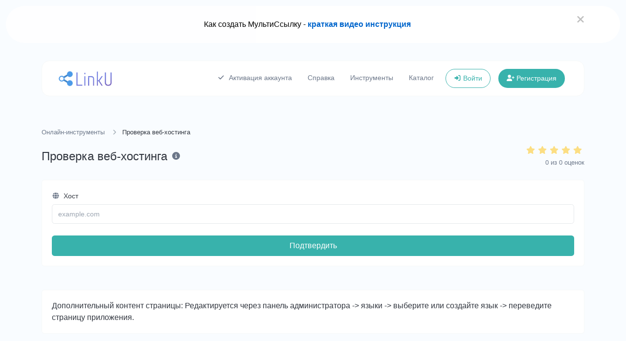

--- FILE ---
content_type: text/html; charset=UTF-8
request_url: https://linku.su/tools/website-hosting-checker
body_size: 10310
content:
<!DOCTYPE html>
<html lang="ru" dir="ltr">
    <head>
        <title>Проверка веб-хостинга  – онлайн-инструменты - LinkU </title>
        <base href="https://linku.su/">
        <meta charset="UTF-8">
        <meta name="viewport" content="width=device-width, initial-scale=1, shrink-to-fit=no" />

                    <meta name="theme-color" content="#EBEBEB"/>
            <link rel="manifest" href="https://linku.su/uploads/pwa/manifest.json" />
        
                    <meta name="description" content="Получить веб-хост данного веб-сайта." />
                
        <!-- Open graph / Twitter markup -->
<meta property="og:type" content="website" />
<meta property="og:url" content="https://linku.su/tools/website-hosting-checker" />
<meta property="og:title" content="Проверка веб-хостинга  – онлайн-инструменты - LinkU " />
<meta property="og:description" content="Получить веб-хост данного веб-сайта." />
<meta property="og:image" content="https://linku.su/uploads/main/00eb6c1d6240006f1126e8ab1ecd779b.png" />
<meta property="og:site_name" content="LinkU " />
<meta name="twitter:card" content="summary_large_image" />
<meta name="twitter:url" content="https://linku.su/tools/website-hosting-checker" />
<meta name="twitter:title" content="Проверка веб-хостинга  – онлайн-инструменты - LinkU " />
<meta name="twitter:description" content="Получить веб-хост данного веб-сайта." />
<meta name="twitter:image" content="https://linku.su/uploads/main/00eb6c1d6240006f1126e8ab1ecd779b.png" />

                    <link rel="canonical" href="https://linku.su/tools/website-hosting-checker" />
        
                <meta name="robots" content="noarchive">
        
                    <link rel="alternate" href="https://linku.su/tools/website-hosting-checker" hreflang="x-default" />
                                                                        <link rel="alternate" href="https://linku.su/en/tools/website-hosting-checker" hreflang="en" />
                                                                                <link rel="alternate" href="https://linku.su/ro/tools/website-hosting-checker" hreflang="ro" />
                                                                                            
                    <link href="https://linku.su/uploads/main/fecdba0ff6f928cdbed3cc166868c51a.png" rel="icon" />
        
        <link href="https://linku.su/themes/altum/assets/css/bootstrap.min.css?v=6000" id="css_theme_style" rel="stylesheet" media="screen,print">
                    <link href="https://linku.su/themes/altum/assets/css/custom.css?v=6000" rel="stylesheet" media="screen,print">
        
        
        
                    <!-- Yandex.Metrika counter -->
<script type="text/javascript" >
   (function(m,e,t,r,i,k,a){m[i]=m[i]||function(){(m[i].a=m[i].a||[]).push(arguments)};
   m[i].l=1*new Date();k=e.createElement(t),a=e.getElementsByTagName(t)[0],k.async=1,k.src=r,a.parentNode.insertBefore(k,a)})
   (window, document, "script", "https://mc.yandex.ru/metrika/tag.js", "ym");

   ym(85686584, "init", {
        clickmap:true,
        trackLinks:true,
        accurateTrackBounce:true
   });
</script>
<noscript><div><img src="https://mc.yandex.ru/watch/85686584" style="position:absolute; left:-9999px;" alt="" /></div></noscript>
<!-- /Yandex.Metrika counter -->        
            </head>

    <body class="index  " data-theme-style="light">
        
                
                
                    
        <div data-announcement="guests" class="announcement-wrapper py-3" style="background-color: #fff;">
            <div class="container d-flex justify-content-center position-relative">
                <div class="row w-100">
                    <div class="col">
                        <div class="text-center" style="color: #000;"><div style="font-family: Arial, sans-serif; font-size: 16px; margin: 10px 0;">
    Как создать МультиСсылку - 
    <a href="https://vkvideo.ru/video-69509208_456239044" 
       target="_blank" 
       style="color: #0066cc; text-decoration: none; font-weight: bold;">
       краткая видео инструкция
    </a>
</div>

</div>
                    </div>
                    <div class="col-auto px-0">
                        <div>
                            <button data-announcement-close="guests" data-announcement-id="e65d97352761830194a4083e20d996a9" type="button" class="close ml-2" data-dismiss="alert" data-toggle="tooltip" title="Закрыть" data-tooltip-hide-on-click>
                                <i class="fas fa-sm fa-times" style="color: #000; opacity: .5;"></i>
                            </button>
                        </div>
                    </div>
                </div>
            </div>
        </div>
        
            

    
        
        
                
        <div class="container pt-4">
            
<nav id="navbar" class="navbar navbar-main navbar-expand-lg navbar-light mb-6 index-highly-rounded border border-gray-100">
    <div class="container">
        <a
                class="navbar-brand d-flex"
                href="https://linku.su/"
                data-logo
                data-light-value="https://linku.su/uploads/main/5f26974ae60500ee5b036d2007e159a7.png"
                data-light-class="img-fluid navbar-logo"
                data-light-tag="img"
                data-dark-value="https://linku.su/uploads/main/970e1774d1bffca70132bda3a6d5b68b.png"
                data-dark-class="img-fluid navbar-logo"
                data-dark-tag="img"
        >
                            <img src="https://linku.su/uploads/main/5f26974ae60500ee5b036d2007e159a7.png" class="img-fluid navbar-logo" alt="Логотип веб-сайта" />
                    </a>

        <button class="btn navbar-custom-toggler d-lg-none" type="button" data-toggle="collapse" data-target="#main_navbar" aria-controls="main_navbar" aria-expanded="false" aria-label="Переключатель навигации">
            <i class="fas fa-fw fa-bars"></i>
        </button>

        <div class="collapse navbar-collapse justify-content-end" id="main_navbar">
            <ul class="navbar-nav">

                                    <li class="nav-item">
                        <a class="nav-link" href="https://linku.su/page/aktivatsiya-akkaunta" target="_self">
                                                            <i class="fas fa-check fa-fw fa-sm mr-1"></i>
                            
                            Активация аккаунта                        </a>
                    </li>
                                    <li class="nav-item">
                        <a class="nav-link" href="https://linku.su/pages" target="_blank">
                            
                            Справка                        </a>
                    </li>
                
                                    <li class="nav-item"><a class="nav-link" href="https://linku.su/tools">Инструменты</a></li>
                
                                    <li class="nav-item"><a class="nav-link" href="https://linku.su/directory">Каталог</a></li>
                
                
                    <li class="nav-item d-flex align-items-center">
                        <a class="btn btn-sm btn-outline-primary" href="https://linku.su/login"><i class="fas fa-fw fa-sm fa-sign-in-alt"></i> Войти</a>
                    </li>

                                            <li class="nav-item d-flex align-items-center">
                            <a class="btn btn-sm btn-primary" href="https://linku.su/register"><i class="fas fa-fw fa-sm fa-user-plus"></i> Регистрация</a>
                        </li>
                    
                
            </ul>
        </div>
    </div>
</nav>
        </div>

        
        <main class="altum-animate altum-animate-fill-none altum-animate-fade-in">
            
<div class="container">
    
    <nav aria-label="breadcrumb">
        <ol class="custom-breadcrumbs small">
            <li><a href="https://linku.su/tools">Онлайн-инструменты</a> <i class="fas fa-fw fa-angle-right"></i></li>
            <li class="active" aria-current="page">Проверка веб-хостинга</li>
        </ol>
    </nav>

    <div class="row mb-4">
        <div class="col-12 col-lg d-flex align-items-center mb-3 mb-lg-0 text-truncate">
            <h1 class="h4 m-0 text-truncate">Проверка веб-хостинга</h1>

            <div class="ml-2">
                <span data-toggle="tooltip" title="Получить веб-хост данного веб-сайта.">
                    <i class="fas fa-fw fa-info-circle text-muted"></i>
                </span>
            </div>
        </div>

        
    <div id="rating" class="col-12 col-lg-auto d-flex flex-column">
        <div class="d-flex align-items-center flex-row-reverse justify-content-lg-end" style="justify-content: start;">
                        <span class="rating-star" data-rating="5">
                <i class="fas fa-fw fa-star mr-1" style="opacity: 0.5;"></i>
            </span>

                        <span class="rating-star" data-rating="4">
                <i class="fas fa-fw fa-star mr-1" style="opacity: 0.5;"></i>
            </span>

                        <span class="rating-star" data-rating="3">
                <i class="fas fa-fw fa-star mr-1" style="opacity: 0.5;"></i>
            </span>

                        <span class="rating-star" data-rating="2">
                <i class="fas fa-fw fa-star mr-1" style="opacity: 0.5;"></i>
            </span>

                        <span class="rating-star" data-rating="1">
                <i class="fas fa-fw fa-star mr-1" style="opacity: 0.5;"></i>
            </span>
        </div>

        <div class="text-lg-right">
            <small class="text-muted">
                <span id="average-rating">0</span> из <span id="total-ratings">0</span> оценок            </small>
        </div>
    </div>

    
    
    </div>

    <div class="card">
        <div class="card-body">

            <form action="" method="post" role="form">
                <input type="hidden" name="token" value="707b8f1918e99b63efcc28577f01dd5f" />

                <div class="form-group">
                    <label for="host"><i class="fas fa-fw fa-globe fa-sm text-muted mr-1"></i> Хост</label>
                    <input type="text" id="host" name="host" class="form-control " value="" placeholder="example.com" required="required" />
                                    </div>

                <button type="submit" name="submit" class="btn btn-block btn-primary">Подтвердить</button>
            </form>

        </div>
    </div>

    
    
    <div class="card mt-5">
        <div class="card-body">
            Дополнительный контент страницы: Редактируется через панель администратора -> языки -> выберите или создайте язык -> переведите страницу приложения.        </div>
    </div>

<div class="mt-5">
    <h2 class="small font-weight-bold text-uppercase text-muted mb-3"><i class="fas fa-fw fa-sm fa-share-alt text-primary mr-1"></i> Поделиться</h2>
    <div class="card">
        <div class="card-body">
            <div class="d-flex align-items-center justify-content-between flex-wrap gap-3">
                
            <button type="button" class="btn btn-gray-100 rounded-2x" style="color: #808080; background-color: rgba(128, 128, 128, 0.1);" data-toggle="tooltip" title="Копировать в буфер обмена" onclick="navigator.clipboard.writeText('https://linku.su/tools/website-hosting-checker')" data-tooltip-hide-on-click>
            <i class="fas fa-fw fa-sm fa-copy"></i>
        </button>
    
    
    
    	
	        <a href="https://t.me/share/url?url=https://linku.su/tools/website-hosting-checker" class="btn btn-gray-100 rounded-2x" style="color: #0088cc; background-color: rgba(0, 136, 204, 0.1);" data-toggle="tooltip" title="Поделиться через Telegram">
            <i class="fab fa-fw fa-telegram"></i>
        </a>
    	
	        <a href="https://wa.me/?text=https://linku.su/tools/website-hosting-checker" class="btn btn-gray-100 rounded-2x" style="color: #25D366; background-color: rgba(37, 211, 102, 0.1);" data-toggle="tooltip" title="Поделиться через Whatsapp">
            <i class="fab fa-fw fa-whatsapp"></i>
        </a>
    
    	   <a href="https://vk.com/share.php?url=https://linku.su/tools/website-hosting-checker" target="_blank" class="btn btn-gray-100" data-toggle="tooltip" title="Поделиться через VK">
           <i class="fab fa-fw fa-vk"></i>
       </a>
    
            <a href="https://pinterest.com/pin/create/link/?url=https://linku.su/tools/website-hosting-checker" target="_blank" class="btn btn-gray-100 rounded-2x" style="color: #E60023; background-color: rgba(230, 0, 35, 0.1);" data-toggle="tooltip" title="Поделиться через Pinterest">
            <i class="fab fa-fw fa-pinterest"></i>
        </a>
    
    
    
            <a href="https://www.snapchat.com/scan?attachmentUrl=https://linku.su/tools/website-hosting-checker" class="btn btn-gray-100 rounded-2x" style="color: #FFB700; background-color: rgba(255, 183, 0, 0.1);" data-toggle="tooltip" title="Поделиться через Snapchat">
            <i class="fab fa-fw fa-snapchat"></i>
        </a>
    

            </div>
        </div>
    </div>
</div>


    


    
    
    <div class="mt-5">
        <h2 class="small font-weight-bold text-uppercase text-muted mb-3"><i class="fas fa-fw fa-sm fa-star text-primary mr-1"></i> Популярные инструменты</h2>

        <div class="row m-n3" id="popular_tools">
                                                            
                    
<div class="col-12 col-md-6 col-lg-4 p-3 position-relative" data-tool-id="text_to_speech" data-tool-name="Синтез речи" data-tool-category="">
    <div class="card d-flex flex-column h-100 overflow-hidden">
        <div class="card-body text-truncate">
            <div class="bg-primary-100 d-flex align-items-center justify-content-center rounded tool-icon mb-2">
                <i class="fas fa-microphone fa-fw text-primary-600"></i>
            </div>

            <a href="https://linku.su/tools/text-to-speech" class="stretched-link text-decoration-none text-dark">
                <strong>Синтез речи</strong>
            </a>
            <p class="text-truncate text-muted small m-0">Используйте API переводчика Google для преобразования текста в речь.</p>

                            <div class="mt-3 row">
                                        <div class="col px-3">
                        <div class="badge badge-gray-100 w-100" data-toggle="tooltip" title="Всего просмотров">
                            <i class="fas fa-fw fa-sm fa-eye mr-1"></i> 22,528                        </div>
                    </div>
                    
                                    </div>
                    </div>
    </div>
</div>

                                                                
                    
<div class="col-12 col-md-6 col-lg-4 p-3 position-relative" data-tool-id="signature_generator" data-tool-name="Генератор подписи" data-tool-category="">
    <div class="card d-flex flex-column h-100 overflow-hidden">
        <div class="card-body text-truncate">
            <div class="bg-primary-100 d-flex align-items-center justify-content-center rounded tool-icon mb-2">
                <i class="fas fa-signature fa-fw text-primary-600"></i>
            </div>

            <a href="https://linku.su/tools/signature-generator" class="stretched-link text-decoration-none text-dark">
                <strong>Генератор подписи</strong>
            </a>
            <p class="text-truncate text-muted small m-0">Легко создайте свою собственную подпись и загрузите ее.</p>

                            <div class="mt-3 row">
                                        <div class="col px-3">
                        <div class="badge badge-gray-100 w-100" data-toggle="tooltip" title="Всего просмотров">
                            <i class="fas fa-fw fa-sm fa-eye mr-1"></i> 10,385                        </div>
                    </div>
                    
                                    </div>
                    </div>
    </div>
</div>

                                                                
                    
<div class="col-12 col-md-6 col-lg-4 p-3 position-relative" data-tool-id="text_separator" data-tool-name="Разделитель текста" data-tool-category="">
    <div class="card d-flex flex-column h-100 overflow-hidden">
        <div class="card-body text-truncate">
            <div class="bg-primary-100 d-flex align-items-center justify-content-center rounded tool-icon mb-2">
                <i class="fas fa-heading fa-fw text-primary-600"></i>
            </div>

            <a href="https://linku.su/tools/text-separator" class="stretched-link text-decoration-none text-dark">
                <strong>Разделитель текста</strong>
            </a>
            <p class="text-truncate text-muted small m-0">Разделяйте текст новыми строками, запятыми, точками...и т.д.</p>

                            <div class="mt-3 row">
                                        <div class="col px-3">
                        <div class="badge badge-gray-100 w-100" data-toggle="tooltip" title="Всего просмотров">
                            <i class="fas fa-fw fa-sm fa-eye mr-1"></i> 3,577                        </div>
                    </div>
                    
                                    </div>
                    </div>
    </div>
</div>

                                                                
                    
<div class="col-12 col-md-6 col-lg-4 p-3 position-relative" data-tool-id="number_to_words_converter" data-tool-name="Преобразователь чисел в слова" data-tool-category="">
    <div class="card d-flex flex-column h-100 overflow-hidden">
        <div class="card-body text-truncate">
            <div class="bg-primary-100 d-flex align-items-center justify-content-center rounded tool-icon mb-2">
                <i class="fas fa-sort-amount-down fa-fw text-primary-600"></i>
            </div>

            <a href="https://linku.su/tools/number-to-words-converter" class="stretched-link text-decoration-none text-dark">
                <strong>Преобразователь чисел в слова</strong>
            </a>
            <p class="text-truncate text-muted small m-0">Преобразование числа в письменные, прописанные слова.</p>

                            <div class="mt-3 row">
                                        <div class="col px-3">
                        <div class="badge badge-gray-100 w-100" data-toggle="tooltip" title="Всего просмотров">
                            <i class="fas fa-fw fa-sm fa-eye mr-1"></i> 3,445                        </div>
                    </div>
                    
                                    </div>
                    </div>
    </div>
</div>

                                                                
                    
<div class="col-12 col-md-6 col-lg-4 p-3 position-relative" data-tool-id="ping" data-tool-name="Пинг" data-tool-category="">
    <div class="card d-flex flex-column h-100 overflow-hidden">
        <div class="card-body text-truncate">
            <div class="bg-primary-100 d-flex align-items-center justify-content-center rounded tool-icon mb-2">
                <i class="fas fa-server fa-fw text-primary-600"></i>
            </div>

            <a href="https://linku.su/tools/ping" class="stretched-link text-decoration-none text-dark">
                <strong>Пинг</strong>
            </a>
            <p class="text-truncate text-muted small m-0">Пропингуйте веб-сайт, сервер или порт.</p>

                            <div class="mt-3 row">
                                        <div class="col px-3">
                        <div class="badge badge-gray-100 w-100" data-toggle="tooltip" title="Всего просмотров">
                            <i class="fas fa-fw fa-sm fa-eye mr-1"></i> 2,953                        </div>
                    </div>
                    
                                    </div>
                    </div>
    </div>
</div>

                                                                
                    
<div class="col-12 col-md-6 col-lg-4 p-3 position-relative" data-tool-id="png_to_jpg" data-tool-name="PNG в JPG" data-tool-category="">
    <div class="card d-flex flex-column h-100 overflow-hidden">
        <div class="card-body text-truncate">
            <div class="bg-primary-100 d-flex align-items-center justify-content-center rounded tool-icon mb-2">
                <i class="fas fa-camera-retro fa-fw text-primary-600"></i>
            </div>

            <a href="https://linku.su/tools/png-to-jpg" class="stretched-link text-decoration-none text-dark">
                <strong>PNG в JPG</strong>
            </a>
            <p class="text-truncate text-muted small m-0">Легко конвертируйте файлы изображений PNG в JPG.</p>

                            <div class="mt-3 row">
                                        <div class="col px-3">
                        <div class="badge badge-gray-100 w-100" data-toggle="tooltip" title="Всего просмотров">
                            <i class="fas fa-fw fa-sm fa-eye mr-1"></i> 1,861                        </div>
                    </div>
                    
                                    </div>
                    </div>
    </div>
</div>

                                                                        </div>
    </div>
</div>


        </main>

        
        <div class="container d-print-none">
            <footer class="footer app-footer">
                
<div class="d-flex flex-column flex-lg-row justify-content-between mb-3">
    <div class="mb-3 mb-lg-0">
        <a
            class="h5 footer-heading"
            href="https://linku.su/"
            data-logo
            data-light-value="https://linku.su/uploads/main/5f26974ae60500ee5b036d2007e159a7.png"
            data-light-class="mb-2 footer-logo"
            data-light-tag="img"
            data-dark-value="https://linku.su/uploads/main/970e1774d1bffca70132bda3a6d5b68b.png"
            data-dark-class="mb-2 footer-logo"
            data-dark-tag="img"
        >
                            <img src="https://linku.su/uploads/main/5f26974ae60500ee5b036d2007e159a7.png" class="mb-2 footer-logo" alt="Логотип веб-сайта" />
                    </a>
        <div class="text-muted">Copyright © 2026 LinkU .</div>
    </div>

    <div class="d-flex flex-row flex-truncate">
                    <div class="dropdown mr-3 ml-lg-3 mr-lg-0">
                <button type="button" class="btn btn-link text-decoration-none p-0" id="language_switch" data-tooltip data-tooltip-hide-on-click title="Выберите язык" data-toggle="dropdown" aria-haspopup="true" aria-expanded="false">
                    <i class="fas fa-fw fa-sm fa-language mr-1"></i> russian                </button>

                <div class="dropdown-menu dropdown-menu-right" aria-labelledby="language_switch">
                                                                                                    <a href="https://linku.su/en/tools/website-hosting-checker" class="dropdown-item" data-set-language="english">
                                                                                                            <i class="fas fa-fw fa-sm fa-circle-notch mr-2 text-muted"></i>
                                                                    
                                english                            </a>
                                                                                                                            <a href="https://linku.su/ro/tools/website-hosting-checker" class="dropdown-item" data-set-language="romanian">
                                                                                                            <i class="fas fa-fw fa-sm fa-circle-notch mr-2 text-muted"></i>
                                                                    
                                romanian                            </a>
                                                                                                                            <a href="https://linku.su/ru/tools/website-hosting-checker" class="dropdown-item" data-set-language="russian">
                                                                    <i class="fas fa-fw fa-sm fa-check mr-2 text-success"></i>
                                
                                russian                            </a>
                                                            </div>
            </div>

                    
        
        
                    <div class="mr-3 ml-lg-3 mr-lg-0">
                <button type="button" id="switch_theme_style" class="btn btn-link text-decoration-none p-0" data-toggle="tooltip" title="Включить Тёмная тему (CMD/CTRL + I)" aria-label="Включить Тёмная тему (CMD/CTRL + I)" data-title-theme-style-light="Включить Светлая тему (CMD/CTRL + I)" data-title-theme-style-dark="Включить Тёмная тему (CMD/CTRL + I)">
                    <span data-theme-style="light" class=""><i class="fas fa-fw fa-sm fa-sun text-warning"></i></span>
                    <span data-theme-style="dark" class="d-none"><i class="fas fa-fw fa-sm fa-moon"></i></span>
                </button>
            </div>

                        </div>
</div>

<div class="row">
    <div class="col-12 col-lg mb-3 mb-lg-0">
        <ul class="list-style-none d-flex flex-column flex-lg-row flex-wrap m-0">
                            <li class="mb-2 mr-lg-3"><a href="https://linku.su/blog">Блог</a></li>
            
                                                <li class="mb-2 mr-lg-3"><a href="https://linku.su/affiliate">Партнерская программа</a></li>
                            
                            <li class="mb-2 mr-lg-3"><a href="https://linku.su/contact">Контакт</a></li>
            
                            <li class="mb-2 mr-lg-3"><a href="#" data-cc="show-preferencesModal">Cookies</a></li>
            
            
                                                <li class="mb-2 mr-lg-3">
                        <a href="https://vk.com/im?sel=-69509208&entrypoint=community_page" target="_blank">
                                                            <i class="fab fa-vk fa-fw fa-sm mr-1"></i>
                            
                            Поддержка ВК                        </a>
                    </li>
                                    <li class="mb-2 mr-lg-3">
                        <a href="https://t.me/multissylka?direct" target="_blank">
                                                            <i class="fab fa-telegram fa-fw fa-sm mr-1"></i>
                            
                            Поддержка TG                        </a>
                    </li>
                                    <li class="mb-2 mr-lg-3">
                        <a href="https://мультиссылка.рф/zhaloba-na-straniczu-multissylku/" target="_blank">
                            
                            Жалоба                        </a>
                    </li>
                                    <li class="mb-2 mr-lg-3">
                        <a href="https://linku.su/page/verifikaciya" target="_self">
                            
                            Верификация МультиСсылки                        </a>
                    </li>
                                    <li class="mb-2 mr-lg-3">
                        <a href="https://linku.su/page/kak-sozdat-multissylku" target="_self">
                            
                            Как создать мультиссылку                        </a>
                    </li>
                                    <li class="mb-2 mr-lg-3">
                        <a href="https://мультиссылка.рф/kontakty/" target="_blank">
                            
                            Контакты                        </a>
                    </li>
                                    <li class="mb-2 mr-lg-3">
                        <a href="https://linku.su/page/my-domen" target="_self">
                            
                            Как добавить свой домен                        </a>
                    </li>
                                    <li class="mb-2 mr-lg-3">
                        <a href="https://linku.su/page/terms" target="_self">
                            
                            Условия сервиса                        </a>
                    </li>
                                    <li class="mb-2 mr-lg-3">
                        <a href="https://linku.su/page/privacy" target="_self">
                            
                            Политика конфиденциальности                        </a>
                    </li>
                                    <li class="mb-2 mr-lg-3">
                        <a href="https://linku.su/page/my-link" target="_self">
                            
                            Как создать страничку                        </a>
                    </li>
                                    </ul>
    </div>


    <div class="col-12 col-lg-auto">
        <div class="d-flex flex-wrap">
                                                                                                        <a href="https://vk.com/multissylka" class="mr-2 mr-lg-0 ml-lg-2 mb-2" target="_blank" rel="noreferrer" data-toggle="tooltip" title="vk">
                        <i class="fab fa-vk fa-fw fa-lg"></i>
                    </a>
                                                                                                                                                                                                            <a href="mailto:info@linku.su" class="mr-2 mr-lg-0 ml-lg-2 mb-2" target="_blank" rel="noreferrer" data-toggle="tooltip" title="Email">
                        <i class="fas fa-envelope fa-fw fa-lg"></i>
                    </a>
                                    </div>
    </div>
</div>
            </footer>
        </div>

        
        
<input type="hidden" name="global_site_url" value="https://linku.su/" />
<input type="hidden" name="global_url" value="https://linku.su/" />
<input type="hidden" name="global_token" value="3efea746408d3b2061d542cd111bbe1b" />
<input type="hidden" name="global_number_decimal_point" value="." />
<input type="hidden" name="global_number_thousands_separator" value="," />

<script>
    'use strict';
    
    /* Some global variables */
    window.altum = {};
    let global_token = document.querySelector('input[name="global_token"]').value;
    let site_url = document.querySelector('input[name="global_site_url"]').value;
    let url = document.querySelector('input[name="global_url"]').value;
    let decimal_point = document.querySelector('[name="global_number_decimal_point"]').value;
    let thousands_separator = document.querySelector('[name="global_number_thousands_separator"]').value;
</script>

                    <script src="https://linku.su/themes/altum/assets/js/libraries/jquery.min.js?v=6000"></script>
                    <script src="https://linku.su/themes/altum/assets/js/libraries/popper.min.js?v=6000"></script>
                    <script src="https://linku.su/themes/altum/assets/js/libraries/bootstrap.min.js?v=6000"></script>
                    <script src="https://linku.su/themes/altum/assets/js/custom.js?v=6000"></script>
        
                    <script src="https://linku.su/themes/altum/assets/js/libraries/fontawesome.min.js?v=6000" defer></script>
                    <script src="https://linku.su/themes/altum/assets/js/libraries/fontawesome-solid.min.js?v=6000" defer></script>
                    <script src="https://linku.su/themes/altum/assets/js/libraries/fontawesome-brands.modified.js?v=6000" defer></script>
        
            <script>
        'use strict'

        let current_rating = localStorage.getItem('703ea320e0fc3c2062c8402591589a0e_website_hosting_checker_rating');
        if(current_rating) {
            document.querySelector(`[data-rating="${current_rating}"]`).classList.add('rating-star-chosen');
        }

        document.querySelectorAll('[data-rating]').forEach(star => {
            star.addEventListener('click', async event => {
                let cooldown_ms = 5000; /* 5 second cooldown */
                let last_rating_time = parseInt(localStorage.getItem('703ea320e0fc3c2062c8402591589a0e_website_hosting_checker_rating_time') || '0', 10);
                let now = Date.now();

                /* Block if user is within cooldown */
                if(now - last_rating_time < cooldown_ms) {
                    return;
                }

                localStorage.setItem('703ea320e0fc3c2062c8402591589a0e_website_hosting_checker_rating_time', now);

                let element = event.currentTarget;
                let rating = element.getAttribute('data-rating');
                let tool_id = "website_hosting_checker";

                /* Prepare form data */
                let form = new FormData();
                form.set('global_token', global_token)
                form.set('tool_id', tool_id);
                form.set('rating', rating);

                const response = await fetch(`${url}tools-rating`, {
                    method: 'post',
                    body: form
                });

                let data = null;
                try {
                    data = await response.json();
                } catch (error) {}

                if(!response.ok) {}

                if(data.status == 'error') {

                } else if(data.status == 'success') {
                    localStorage.setItem('703ea320e0fc3c2062c8402591589a0e_website_hosting_checker_rating', rating);

                    /* Remove previous chosen star if needed */
                    let chosen_rating = document.querySelector('.rating-star-chosen');
                    if(chosen_rating) {
                        chosen_rating.classList.remove('rating-star-chosen');
                    }

                    /* Add class to show that it has been rated */
                    element.classList.add('rating-star-chosen');

                    /* Update ratings and avg */
                    document.querySelector('#average-rating').textContent = data.details.new_average_rating;
                    document.querySelector('#total-ratings').textContent = data.details.new_total_ratings;
                }

            });
        });
    </script>
        <script type="application/ld+json">
        {
            "@context": "https://schema.org",
            "@type": "SoftwareApplication",
            "name": "Онлайн-инструменты - LinkU ",
            "url": "https://linku.su/tools/website-hosting-checker",
            "applicationCategory": "WebApplication"
                    }
    </script>
        <script>
        document.querySelectorAll('[data-native-share]').forEach(element => {
            if(navigator.share) {
                element.classList.remove('d-none');
                element.addEventListener('click', event => {
                    navigator.share({
                        title: document.title,
                        url: "https://linku.su/tools/website-hosting-checker"
                    }).catch(error => {});
                })
            }
        })
    </script>
<script type="application/ld+json">
    {
        "@context": "https://schema.org",
        "@type": "BreadcrumbList",
        "itemListElement": [
            {
                "@type": "ListItem",
                "position": 1,
                "name": "МультиСсылка LinkU ваш мини-сайт для соц.сетей бесплатно",
                    "item": "https://linku.su/"
                },
                {
                    "@type": "ListItem",
                    "position": 2,
                    "name": "Онлайн-инструменты",
                    "item": "https://linku.su/tools"
                },
                {
                    "@type": "ListItem",
                    "position": 3,
                    "name": "Проверка веб-хостинга",
                    "item": "https://linku.su/tools/website-hosting-checker"
                }
            ]
        }
</script>
<script src="https://linku.su/themes/altum/assets/js/libraries/clipboard.min.js?v=6000"></script>

<script>
    'use strict';
    
/* Simple copy */
    let data_copy_elements = document.querySelectorAll('[data-copy=""]');

    if(data_copy_elements.length) {
        data_copy_elements.forEach(element => {
            element.classList.add('cursor-pointer');
            element.setAttribute('data-toggle', 'tooltip');
            element.setAttribute('title', "\u041a\u043e\u043f\u0438\u0440\u043e\u0432\u0430\u0442\u044c \u0432 \u0431\u0443\u0444\u0435\u0440 \u043e\u0431\u043c\u0435\u043d\u0430");
            element.setAttribute('data-clipboard-text', element.innerText.trim());
            element.setAttribute('data-copy', "\u041a\u043e\u043f\u0438\u0440\u043e\u0432\u0430\u0442\u044c \u0432 \u0431\u0443\u0444\u0435\u0440 \u043e\u0431\u043c\u0435\u043d\u0430");
            element.setAttribute('data-copied', "\u0421\u043a\u043e\u043f\u0438\u0440\u043e\u0432\u0430\u043d\u043e!");
        });

        tooltips_initiate();
    }

    let clipboard = new ClipboardJS('[data-clipboard-text],[data-clipboard-target]');

    /* Copy full url handler */
    $('[data-clipboard-text],[data-clipboard-target]').on('click', event => {
        let copy = event.currentTarget.dataset.copy;
        let copied = event.currentTarget.dataset.copied;

        $(event.currentTarget).attr('data-original-title', copied).tooltip('show');

        setTimeout(() => {
            $(event.currentTarget).attr('data-original-title', copy);
        }, 500);
    });
</script>
            <script>
                'use strict';

                document.querySelectorAll('[data-set-language]').forEach(element => element.addEventListener('click', event => {
                    let language = event.currentTarget.getAttribute('data-set-language');
                    set_cookie(`set_language`, language, 90, "\/");
                }));
            </script>
            <script>
    'use strict';
    
    let switch_theme_style = document.querySelector('#switch_theme_style');

    if(switch_theme_style) {
        switch_theme_style.addEventListener('click', event => {
            let theme_style = document.querySelector('body[data-theme-style]').getAttribute('data-theme-style');
            let new_theme_style = theme_style == 'light' ? 'dark' : 'light';

            /* Set a cookie with the new theme style */
            document.cookie = 'theme_style=' + encodeURIComponent(new_theme_style) + '; max-age=' + (30 * 24 * 60 * 60) + '; path="\/"';

            /* Change the css and button on the page */
            let css = document.querySelector(`#css_theme_style`);

            document.querySelector(`body[data-theme-style]`).setAttribute('data-theme-style', new_theme_style);

            switch (new_theme_style) {
                case 'dark':
                    css.setAttribute('href', "https:\/\/linku.su\/themes\/altum\/assets\/css\/bootstrap-dark.min.css?v=6000");
                    document.body.classList.add('cc--darkmode');
                    break;

                case 'light':
                    css.setAttribute('href', "https:\/\/linku.su\/themes\/altum\/assets\/css\/bootstrap.min.css?v=6000");
                    document.body.classList.remove('cc--darkmode');
                    break;
            }

            /* Refresh the logo/title */
            document.querySelectorAll('[data-logo]').forEach(element => {
                let new_brand_value = element.getAttribute(`data-${new_theme_style}-value`);
                let new_brand_class = element.getAttribute(`data-${new_theme_style}-class`);
                let new_brand_tag = element.getAttribute(`data-${new_theme_style}-tag`)
                let new_brand_html = new_brand_tag == 'img' ? `<img src="${new_brand_value}" class="${new_brand_class}" alt="Логотип веб-сайта" />` : `<${new_brand_tag} class="${new_brand_class}">${new_brand_value}</${new_brand_tag}>`;
                element.innerHTML = new_brand_html;
            });


            document.querySelector(`#switch_theme_style`).setAttribute('data-original-title', document.querySelector(`#switch_theme_style`).getAttribute(`data-title-theme-style-${theme_style}`));
            document.querySelector(`#switch_theme_style [data-theme-style="${new_theme_style}"]`).classList.remove('d-none');
            document.querySelector(`#switch_theme_style [data-theme-style="${theme_style}"]`).classList.add('d-none');

            if (typeof bootstrap !== 'undefined' && typeof bootstrap.Tooltip === 'function' && typeof Popper !== 'undefined') {
                $(`#switch_theme_style`).tooltip('hide').tooltip('show');
            }

            event.preventDefault();
        });

        document.addEventListener('keydown', event => {
            if((event.ctrlKey || event.metaKey) && event.key === 'i') {
                event.preventDefault();
                switch_theme_style.click();

                if (typeof bootstrap !== 'undefined' && typeof bootstrap.Tooltip === 'function' && typeof Popper !== 'undefined') {
                    $(`#switch_theme_style`).tooltip('hide');
                }
            }
        });
    }
</script>
    <script>
    'use strict';
    
        document.querySelector('[data-announcement-close]').addEventListener('click', event => {
            let type = event.currentTarget.getAttribute('data-announcement-close');
            let id = event.currentTarget.getAttribute('data-announcement-id');
            document.querySelector(`[data-announcement="${type}"]`).style.display = 'none';
            set_cookie(`announcement_${type}_id`, id, 15, "\/");
        })
    </script>
        <script src="https://linku.su/themes/altum/assets/js/libraries/cookieconsent.js?v=6000"></script>
    <link href="https://linku.su/themes/altum/assets/css/libraries/cookieconsent.css?v=6000" rel="stylesheet" media="screen">
    <style>
        :root {
            --cc-font-family: inherit;
            --cc-bg: hsla(0, 0%, 100%, 90%);
            --cc-separator-border-color: transparent;

            --cc-modal-border-radius: var(--border-radius);
            --cc-btn-border-radius: var(--border-radius);

            --cc-primary-color:var(--gray-700);
            --cc-secondary-color:var(--gray-600);

            --cc-btn-primary-color: var(--white);
            --cc-btn-primary-bg: var(--primary);
            --cc-btn-primary-hover-bg: var(--primary-600);
            --cc-btn-primary-color-bg: var(--white);
            --cc-btn-primary-hover-color: var(--white);

            --cc-btn-secondary-bg:var(--gray-300);
            --cc-btn-secondary-hover-bg:var(--gray-400);

            --cc-btn-secondary-hover-color: var(--black);
            --cc-btn-secondary-hover-border-color: var(--cc-btn-secondary-hover-bg);
        }

        .cc--darkmode {
            --cc-bg: hsla(0, 0%, 0%, 90%);
            --cc-separator-border-color: transparent;
        }
    </style>

    <script>
    'use strict';
    
        window.addEventListener('load', () => {
            let language_code = document.documentElement.getAttribute('lang');
            let language_direction = document.documentElement.getAttribute('dir');
            let translations = {};

            translations[language_code] = {
                consentModal: {
                    title: "\u041c\u044b \u0438\u0441\u043f\u043e\u043b\u044c\u0437\u0443\u0435\u043c cookies \ud83c\udf6a",
                    description: "\u042d\u0442\u043e\u0442 \u0432\u0435\u0431-\u0441\u0430\u0439\u0442 \u0438\u0441\u043f\u043e\u043b\u044c\u0437\u0443\u0435\u0442 cookies \u0434\u043b\u044f \u0443\u043b\u0443\u0447\u0448\u0435\u043d\u0438\u044f \u0432\u0437\u0430\u0438\u043c\u043e\u0434\u0435\u0439\u0441\u0442\u0432\u0438\u044f \u0441 \u043f\u043e\u043b\u044c\u0437\u043e\u0432\u0430\u0442\u0435\u043b\u0435\u043c \u043f\u0440\u0438 \u043f\u043e\u0441\u0435\u0449\u0435\u043d\u0438\u0438 \u0432\u0435\u0431-\u0441\u0430\u0439\u0442\u0430. <button type=\"button\" data-cc=\"c-settings\" class=\"cc-link\">\u041f\u043e\u0437\u0432\u043e\u043b\u044c\u0442\u0435 \u043c\u043d\u0435 \u0432\u044b\u0431\u0440\u0430\u0442\u044c<\/button>",
                    acceptAllBtn: "\u041f\u0440\u0438\u043d\u044f\u0442\u044c \u0432\u0441\u0435",
                    acceptNecessaryBtn: "\u041e\u0442\u043a\u043b\u043e\u043d\u0438\u0442\u044c \u0432\u0441\u0435",
                    showPreferencesBtn: "\u041d\u0430\u0441\u0442\u0440\u043e\u0438\u0442\u044c",
                },

                preferencesModal: {
                    title: "\u041d\u0430\u0441\u0442\u0440\u043e\u0439\u043a\u0438 \u043a\u0443\u043a\u0438",
                    acceptAllBtn: "\u041f\u0440\u0438\u043d\u044f\u0442\u044c \u0432\u0441\u0435",
                    acceptNecessaryBtn: "\u041e\u0442\u043a\u043b\u043e\u043d\u0438\u0442\u044c \u0432\u0441\u0435",
                    savePreferencesBtn: "\u0421\u043e\u0445\u0440\u0430\u043d\u0438\u0442\u044c \u043d\u0430\u0441\u0442\u0440\u043e\u0439\u043a\u0438",
                    closeIconLabel: "\u0417\u0430\u043a\u0440\u044b\u0442\u044c",
                    sections: [
                        {
                            title: "\u0418\u0441\u043f\u043e\u043b\u044c\u0437\u043e\u0432\u0430\u043d\u0438\u0435 Cookie \ud83d\udce2",
                            description: "\u041c\u044b \u0438\u0441\u043f\u043e\u043b\u044c\u0437\u0443\u0435\u043c \u0444\u0430\u0439\u043b\u044b cookie \u0434\u043b\u044f \u043e\u0431\u0435\u0441\u043f\u0435\u0447\u0435\u043d\u0438\u044f \u043e\u0441\u043d\u043e\u0432\u043d\u044b\u0445 \u0444\u0443\u043d\u043a\u0446\u0438\u0439 \u0432\u0435\u0431-\u0441\u0430\u0439\u0442\u0430 \u0438 \u0443\u043b\u0443\u0447\u0448\u0435\u043d\u0438\u044f \u0432\u0430\u0448\u0435\u0433\u043e \u0432\u0437\u0430\u0438\u043c\u043e\u0434\u0435\u0439\u0441\u0442\u0432\u0438\u044f \u0441 \u0441\u0430\u0439\u0442\u043e\u043c. \u0412\u044b \u0432 \u043b\u044e\u0431\u043e\u0435 \u0432\u0440\u0435\u043c\u044f \u043c\u043e\u0436\u0435\u0442\u0435 \u0432\u044b\u0431\u0440\u0430\u0442\u044c \u043a\u0430\u043a\u0438\u0435 \u0438\u043c\u0435\u043d\u043d\u043e \u0444\u0430\u0439\u043b\u044b cookie \u0440\u0430\u0437\u0440\u0435\u0448\u0438\u0442\u044c\/\u0437\u0430\u043f\u0440\u0435\u0442\u0438\u0442\u044c. \u0414\u043b\u044f \u043f\u043e\u043b\u0443\u0447\u0435\u043d\u0438\u044f \u043f\u043e\u0434\u0440\u043e\u0431\u043d\u043e\u0439 \u0438\u043d\u0444\u043e\u0440\u043c\u0430\u0446\u0438\u0438 \u043e \u0444\u0430\u0439\u043b\u0430\u0445 cookie \u0438 \u0434\u0440\u0443\u0433\u0438\u0445 \u043a\u043e\u043d\u0444\u0438\u0434\u0435\u043d\u0446\u0438\u0430\u043b\u044c\u043d\u044b\u0445 \u0434\u0430\u043d\u043d\u044b\u0445 \u043f\u0440\u043e\u0447\u0438\u0442\u0430\u0439\u0442\u0435 <a href=\"https:\/\/linku.su\/page\/privacy\" class=\"cc-link\">\u043f\u043e\u043b\u0438\u0442\u0438\u043a\u0443 \u043a\u043e\u043d\u0444\u0438\u0434\u0435\u043d\u0446\u0438\u0430\u043b\u044c\u043d\u043e\u0441\u0442\u0438<\/a>."                        },

                        {
                            title: "\u0421\u0442\u0440\u043e\u0433\u043e \u043d\u0435\u043e\u0431\u0445\u043e\u0434\u0438\u043c\u044b\u0435 \u043a\u0443\u043a\u0438",
                            description: "\u042d\u0442\u0438 \u0444\u0430\u0439\u043b\u044b cookie \u043d\u0435\u043e\u0431\u0445\u043e\u0434\u0438\u043c\u044b \u0434\u043b\u044f \u043f\u0440\u0430\u0432\u0438\u043b\u044c\u043d\u043e\u0433\u043e \u0444\u0443\u043d\u043a\u0446\u0438\u043e\u043d\u0438\u0440\u043e\u0432\u0430\u043d\u0438\u044f \u043d\u0430\u0448\u0435\u0433\u043e \u0432\u0435\u0431-\u0441\u0430\u0439\u0442\u0430. \u0411\u0435\u0437 \u044d\u0442\u0438\u0445 \u0444\u0430\u0439\u043b\u043e\u0432 cookie \u0432\u0435\u0431-\u0441\u0430\u0439\u0442 \u043d\u0435 \u0440\u0430\u0431\u043e\u0442\u0430\u043b \u0431\u044b \u0434\u043e\u043b\u0436\u043d\u044b\u043c \u043e\u0431\u0440\u0430\u0437\u043e\u043c.",
                            linkedCategory: 'necessary'
                        },

                                                {
                            title: "\u0424\u0430\u0439\u043b\u044b cookie \u043f\u0440\u043e\u0438\u0437\u0432\u043e\u0434\u0438\u0442\u0435\u043b\u044c\u043d\u043e\u0441\u0442\u0438 \u0438 \u0430\u043d\u0430\u043b\u0438\u0442\u0438\u043a\u0438",
                            description: "\u042d\u0442\u0438 \u0444\u0430\u0439\u043b\u044b cookie \u043f\u043e\u0437\u0432\u043e\u043b\u044f\u044e\u0442 \u0432\u0435\u0431-\u0441\u0430\u0439\u0442\u0443 \u0437\u0430\u043f\u043e\u043c\u0438\u043d\u0430\u0442\u044c \u0432\u044b\u0431\u043e\u0440, \u043a\u043e\u0442\u043e\u0440\u044b\u0439 \u0432\u044b \u0434\u0435\u043b\u0430\u043b\u0438 \u0432 \u043f\u0440\u043e\u0448\u043b\u043e\u043c.",
                            linkedCategory: 'analytics'
                        },
                        
                                            ]
                }
            };

            CookieConsent.run({
                categories: {
                    necessary: {
                        enabled: true,
                        readOnly: true,
                    },
                    analytics: {},
                    targeting: {},
                },

                language: {
                    rtl: language_direction == 'rtl' ? language_code : null,
                    default: language_code,
                    autoDetect: 'document',
                    translations
                },

                onFirstConsent: () => {
                    const preferences = CookieConsent.getUserPreferences();
                    window.dispatchEvent(new CustomEvent('cookie_consent_update', { detail: { accepted_categories: preferences.acceptedCategories } }));

                                    },

                onChange: () => {
                    const preferences = CookieConsent.getUserPreferences();
                    window.dispatchEvent(new CustomEvent('cookie_consent_update', { detail: { accepted_categories: preferences.acceptedCategories } }));

                    
                },

                guiOptions: {
                    consentModal: {
                        layout: "cloud",
                        position: "bottom center",
                        flipButtons: false
                    },
                    preferencesModal: {
                        layout: 'box',
                    }
                },
            });
        });
    </script>
        </body>
</html>
